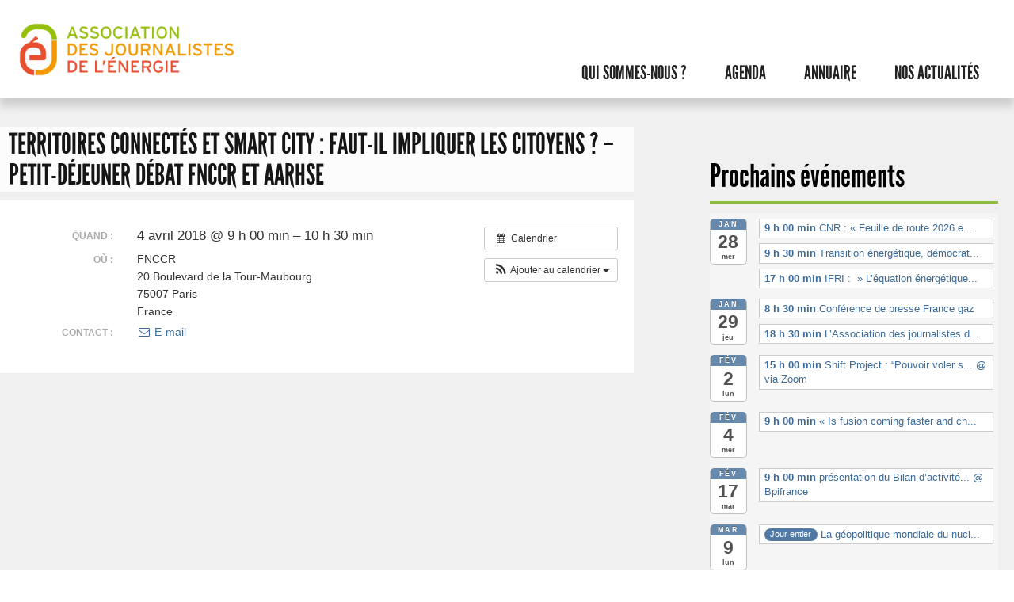

--- FILE ---
content_type: text/html; charset=UTF-8
request_url: https://journalistes-energie.fr/%C3%A9v%C3%A8nement/territoires-connectes-smart-city-faut-impliquer-citoyens-petit-dejeuner-debat-fnccr-aarhse/
body_size: 10140
content:
<!DOCTYPE html>
<!--[if lt IE 7]>      <html class="no-js lt-ie9 lt-ie8 lt-ie7"> <![endif]-->
<!--[if IE 7]>         <html class="no-js lt-ie9 lt-ie8"> <![endif]-->
<!--[if IE 8]>         <html class="no-js lt-ie9"> <![endif]-->
<!--[if gt IE 8]><!--> <html class="no-js"> <!--<![endif]-->
<head>
	<meta http-equiv="Content-Type" content="text/html; charset=UTF-8" />

	<meta name="generator" content="WordPress 6.9" />
	<meta http-equiv="X-UA-Compatible" content="IE=edge,chrome=1">
	<meta name="viewport" content="initial-scale=1.0, width=device-width" />
	<!-- leave this for stats -->
    <link rel="preconnect" href="https://fonts.googleapis.com">
    <link rel="preconnect" href="https://fonts.gstatic.com" crossorigin>
    <link href="https://fonts.googleapis.com/css2?family=Open+Sans:ital,wght@0,300;0,600;1,300;1,600&display=swap" rel="stylesheet">
    <link rel="stylesheet" href="https://journalistes-energie.fr/wp-content/themes/ajde2023/css/normalize.css">
    <link rel="stylesheet" href="https://journalistes-energie.fr/wp-content/themes/ajde2023/style.css" type="text/css" media="screen" />
	<link rel="stylesheet" type="text/css" href="https://journalistes-energie.fr/wp-content/themes/ajde2023/css/media.css" media="print" />
	<!--[if gte IE 6]><link rel="stylesheet" type="text/css" href="https://journalistes-energie.fr/wp-content/themes/ajde2023/css/ie.css" media="screen" /><![endif]-->
	
<link rel="apple-touch-icon" href="https://journalistes-energie.fr/wp-content/themes/ajde2023/apple-touch-icon.png" />
<link rel="shortcut icon" type="image/x-icon" href="https://journalistes-energie.fr/wp-content/themes/ajde2023/favicon.ico" />
<link rel="icon" type="image/png" href="https://journalistes-energie.fr/wp-content/themes/ajde2023/favicon.png" />

	<link rel="alternate" type="application/rss+xml" title="RSS 2.0" href="https://journalistes-energie.fr/feed/" />
	<link rel="alternate" type="text/xml" title="RSS .92" href="https://journalistes-energie.fr/feed/rss/" />
	<link rel="alternate" type="application/atom+xml" title="Atom 0.3" href="https://journalistes-energie.fr/feed/atom/" />
	<link rel="pingback" href="https://journalistes-energie.fr/xmlrpc.php" />

	
    <!--[if IE]>
    <script src="https://journalistes-energie.fr/wp-content/themes/ajde2023/js/modernizr-2.6.2.min.js"></script>
    <script src="//html5shim.googlecode.com/svn/trunk/html5.js"></script>
    <![endif]--> 
    <script>
		$(function(){
			$('.galerie').slides({
				preload: true,
				preloadImage: 'img/loading.gif',
				effect: 'fade, fade',
				crossfade: true,
				fadeSpeed: 000,
				generateNextPrev: true,
				generatePagination: false
			});
		});
	</script>
	<meta name='robots' content='index, follow, max-image-preview:large, max-snippet:-1, max-video-preview:-1' />

	<!-- This site is optimized with the Yoast SEO plugin v26.6 - https://yoast.com/wordpress/plugins/seo/ -->
	<title>Territoires connectés et smart city : faut-il impliquer les citoyens ? - Petit-déjeuner débat FNCCR et AARHSE - AJDE</title>
	<link rel="canonical" href="https://journalistes-energie.fr/évènement/territoires-connectes-smart-city-faut-impliquer-citoyens-petit-dejeuner-debat-fnccr-aarhse/" />
	<meta property="og:locale" content="fr_FR" />
	<meta property="og:type" content="article" />
	<meta property="og:title" content="Territoires connectés et smart city : faut-il impliquer les citoyens ? - Petit-déjeuner débat FNCCR et AARHSE - AJDE" />
	<meta property="og:description" content="Quand :  4 avril 2018 @ 9 h 00 min – 10 h 30 min     Où :  FNCCR, 20 Boulevard de la Tour-Maubourg, 75007 Paris, France   &nbsp;" />
	<meta property="og:url" content="https://journalistes-energie.fr/évènement/territoires-connectes-smart-city-faut-impliquer-citoyens-petit-dejeuner-debat-fnccr-aarhse/" />
	<meta property="og:site_name" content="AJDE" />
	<script type="application/ld+json" class="yoast-schema-graph">{"@context":"https://schema.org","@graph":[{"@type":"WebPage","@id":"https://journalistes-energie.fr/évènement/territoires-connectes-smart-city-faut-impliquer-citoyens-petit-dejeuner-debat-fnccr-aarhse/","url":"https://journalistes-energie.fr/évènement/territoires-connectes-smart-city-faut-impliquer-citoyens-petit-dejeuner-debat-fnccr-aarhse/","name":"Territoires connectés et smart city : faut-il impliquer les citoyens ? - Petit-déjeuner débat FNCCR et AARHSE - AJDE","isPartOf":{"@id":"https://journalistes-energie.fr/#website"},"datePublished":"2018-03-28T15:00:29+00:00","breadcrumb":{"@id":"https://journalistes-energie.fr/évènement/territoires-connectes-smart-city-faut-impliquer-citoyens-petit-dejeuner-debat-fnccr-aarhse/#breadcrumb"},"inLanguage":"fr-FR","potentialAction":[{"@type":"ReadAction","target":["https://journalistes-energie.fr/évènement/territoires-connectes-smart-city-faut-impliquer-citoyens-petit-dejeuner-debat-fnccr-aarhse/"]}]},{"@type":"BreadcrumbList","@id":"https://journalistes-energie.fr/évènement/territoires-connectes-smart-city-faut-impliquer-citoyens-petit-dejeuner-debat-fnccr-aarhse/#breadcrumb","itemListElement":[{"@type":"ListItem","position":1,"name":"Évènements","item":"https://journalistes-energie.fr/évènement/"},{"@type":"ListItem","position":2,"name":"Territoires connectés et smart city : faut-il impliquer les citoyens ? &#8211; Petit-déjeuner débat FNCCR et AARHSE"}]},{"@type":"WebSite","@id":"https://journalistes-energie.fr/#website","url":"https://journalistes-energie.fr/","name":"AJDE","description":"Association des journalistes de l&#039;énergie","potentialAction":[{"@type":"SearchAction","target":{"@type":"EntryPoint","urlTemplate":"https://journalistes-energie.fr/?s={search_term_string}"},"query-input":{"@type":"PropertyValueSpecification","valueRequired":true,"valueName":"search_term_string"}}],"inLanguage":"fr-FR"}]}</script>
	<!-- / Yoast SEO plugin. -->


<link rel="alternate" title="oEmbed (JSON)" type="application/json+oembed" href="https://journalistes-energie.fr/wp-json/oembed/1.0/embed?url=https%3A%2F%2Fjournalistes-energie.fr%2F%C3%A9v%C3%A8nement%2Fterritoires-connectes-smart-city-faut-impliquer-citoyens-petit-dejeuner-debat-fnccr-aarhse%2F" />
<link rel="alternate" title="oEmbed (XML)" type="text/xml+oembed" href="https://journalistes-energie.fr/wp-json/oembed/1.0/embed?url=https%3A%2F%2Fjournalistes-energie.fr%2F%C3%A9v%C3%A8nement%2Fterritoires-connectes-smart-city-faut-impliquer-citoyens-petit-dejeuner-debat-fnccr-aarhse%2F&#038;format=xml" />
<style id='wp-img-auto-sizes-contain-inline-css' type='text/css'>
img:is([sizes=auto i],[sizes^="auto," i]){contain-intrinsic-size:3000px 1500px}
/*# sourceURL=wp-img-auto-sizes-contain-inline-css */
</style>
<link rel='stylesheet' id='ai1ec_style-css' href='//journalistes-energie.fr/wp-content/plugins/all-in-one-event-calendar/public/themes-ai1ec/vortex/css/ai1ec_parsed_css.css?ver=3.0.0' type='text/css' media='all' />
<style id='wp-emoji-styles-inline-css' type='text/css'>

	img.wp-smiley, img.emoji {
		display: inline !important;
		border: none !important;
		box-shadow: none !important;
		height: 1em !important;
		width: 1em !important;
		margin: 0 0.07em !important;
		vertical-align: -0.1em !important;
		background: none !important;
		padding: 0 !important;
	}
/*# sourceURL=wp-emoji-styles-inline-css */
</style>
<link rel='stylesheet' id='wp-block-library-css' href='https://journalistes-energie.fr/wp-includes/css/dist/block-library/style.min.css?ver=6.9' type='text/css' media='all' />
<style id='global-styles-inline-css' type='text/css'>
:root{--wp--preset--aspect-ratio--square: 1;--wp--preset--aspect-ratio--4-3: 4/3;--wp--preset--aspect-ratio--3-4: 3/4;--wp--preset--aspect-ratio--3-2: 3/2;--wp--preset--aspect-ratio--2-3: 2/3;--wp--preset--aspect-ratio--16-9: 16/9;--wp--preset--aspect-ratio--9-16: 9/16;--wp--preset--color--black: #000000;--wp--preset--color--cyan-bluish-gray: #abb8c3;--wp--preset--color--white: #ffffff;--wp--preset--color--pale-pink: #f78da7;--wp--preset--color--vivid-red: #cf2e2e;--wp--preset--color--luminous-vivid-orange: #ff6900;--wp--preset--color--luminous-vivid-amber: #fcb900;--wp--preset--color--light-green-cyan: #7bdcb5;--wp--preset--color--vivid-green-cyan: #00d084;--wp--preset--color--pale-cyan-blue: #8ed1fc;--wp--preset--color--vivid-cyan-blue: #0693e3;--wp--preset--color--vivid-purple: #9b51e0;--wp--preset--gradient--vivid-cyan-blue-to-vivid-purple: linear-gradient(135deg,rgb(6,147,227) 0%,rgb(155,81,224) 100%);--wp--preset--gradient--light-green-cyan-to-vivid-green-cyan: linear-gradient(135deg,rgb(122,220,180) 0%,rgb(0,208,130) 100%);--wp--preset--gradient--luminous-vivid-amber-to-luminous-vivid-orange: linear-gradient(135deg,rgb(252,185,0) 0%,rgb(255,105,0) 100%);--wp--preset--gradient--luminous-vivid-orange-to-vivid-red: linear-gradient(135deg,rgb(255,105,0) 0%,rgb(207,46,46) 100%);--wp--preset--gradient--very-light-gray-to-cyan-bluish-gray: linear-gradient(135deg,rgb(238,238,238) 0%,rgb(169,184,195) 100%);--wp--preset--gradient--cool-to-warm-spectrum: linear-gradient(135deg,rgb(74,234,220) 0%,rgb(151,120,209) 20%,rgb(207,42,186) 40%,rgb(238,44,130) 60%,rgb(251,105,98) 80%,rgb(254,248,76) 100%);--wp--preset--gradient--blush-light-purple: linear-gradient(135deg,rgb(255,206,236) 0%,rgb(152,150,240) 100%);--wp--preset--gradient--blush-bordeaux: linear-gradient(135deg,rgb(254,205,165) 0%,rgb(254,45,45) 50%,rgb(107,0,62) 100%);--wp--preset--gradient--luminous-dusk: linear-gradient(135deg,rgb(255,203,112) 0%,rgb(199,81,192) 50%,rgb(65,88,208) 100%);--wp--preset--gradient--pale-ocean: linear-gradient(135deg,rgb(255,245,203) 0%,rgb(182,227,212) 50%,rgb(51,167,181) 100%);--wp--preset--gradient--electric-grass: linear-gradient(135deg,rgb(202,248,128) 0%,rgb(113,206,126) 100%);--wp--preset--gradient--midnight: linear-gradient(135deg,rgb(2,3,129) 0%,rgb(40,116,252) 100%);--wp--preset--font-size--small: 13px;--wp--preset--font-size--medium: 20px;--wp--preset--font-size--large: 36px;--wp--preset--font-size--x-large: 42px;--wp--preset--spacing--20: 0.44rem;--wp--preset--spacing--30: 0.67rem;--wp--preset--spacing--40: 1rem;--wp--preset--spacing--50: 1.5rem;--wp--preset--spacing--60: 2.25rem;--wp--preset--spacing--70: 3.38rem;--wp--preset--spacing--80: 5.06rem;--wp--preset--shadow--natural: 6px 6px 9px rgba(0, 0, 0, 0.2);--wp--preset--shadow--deep: 12px 12px 50px rgba(0, 0, 0, 0.4);--wp--preset--shadow--sharp: 6px 6px 0px rgba(0, 0, 0, 0.2);--wp--preset--shadow--outlined: 6px 6px 0px -3px rgb(255, 255, 255), 6px 6px rgb(0, 0, 0);--wp--preset--shadow--crisp: 6px 6px 0px rgb(0, 0, 0);}:where(.is-layout-flex){gap: 0.5em;}:where(.is-layout-grid){gap: 0.5em;}body .is-layout-flex{display: flex;}.is-layout-flex{flex-wrap: wrap;align-items: center;}.is-layout-flex > :is(*, div){margin: 0;}body .is-layout-grid{display: grid;}.is-layout-grid > :is(*, div){margin: 0;}:where(.wp-block-columns.is-layout-flex){gap: 2em;}:where(.wp-block-columns.is-layout-grid){gap: 2em;}:where(.wp-block-post-template.is-layout-flex){gap: 1.25em;}:where(.wp-block-post-template.is-layout-grid){gap: 1.25em;}.has-black-color{color: var(--wp--preset--color--black) !important;}.has-cyan-bluish-gray-color{color: var(--wp--preset--color--cyan-bluish-gray) !important;}.has-white-color{color: var(--wp--preset--color--white) !important;}.has-pale-pink-color{color: var(--wp--preset--color--pale-pink) !important;}.has-vivid-red-color{color: var(--wp--preset--color--vivid-red) !important;}.has-luminous-vivid-orange-color{color: var(--wp--preset--color--luminous-vivid-orange) !important;}.has-luminous-vivid-amber-color{color: var(--wp--preset--color--luminous-vivid-amber) !important;}.has-light-green-cyan-color{color: var(--wp--preset--color--light-green-cyan) !important;}.has-vivid-green-cyan-color{color: var(--wp--preset--color--vivid-green-cyan) !important;}.has-pale-cyan-blue-color{color: var(--wp--preset--color--pale-cyan-blue) !important;}.has-vivid-cyan-blue-color{color: var(--wp--preset--color--vivid-cyan-blue) !important;}.has-vivid-purple-color{color: var(--wp--preset--color--vivid-purple) !important;}.has-black-background-color{background-color: var(--wp--preset--color--black) !important;}.has-cyan-bluish-gray-background-color{background-color: var(--wp--preset--color--cyan-bluish-gray) !important;}.has-white-background-color{background-color: var(--wp--preset--color--white) !important;}.has-pale-pink-background-color{background-color: var(--wp--preset--color--pale-pink) !important;}.has-vivid-red-background-color{background-color: var(--wp--preset--color--vivid-red) !important;}.has-luminous-vivid-orange-background-color{background-color: var(--wp--preset--color--luminous-vivid-orange) !important;}.has-luminous-vivid-amber-background-color{background-color: var(--wp--preset--color--luminous-vivid-amber) !important;}.has-light-green-cyan-background-color{background-color: var(--wp--preset--color--light-green-cyan) !important;}.has-vivid-green-cyan-background-color{background-color: var(--wp--preset--color--vivid-green-cyan) !important;}.has-pale-cyan-blue-background-color{background-color: var(--wp--preset--color--pale-cyan-blue) !important;}.has-vivid-cyan-blue-background-color{background-color: var(--wp--preset--color--vivid-cyan-blue) !important;}.has-vivid-purple-background-color{background-color: var(--wp--preset--color--vivid-purple) !important;}.has-black-border-color{border-color: var(--wp--preset--color--black) !important;}.has-cyan-bluish-gray-border-color{border-color: var(--wp--preset--color--cyan-bluish-gray) !important;}.has-white-border-color{border-color: var(--wp--preset--color--white) !important;}.has-pale-pink-border-color{border-color: var(--wp--preset--color--pale-pink) !important;}.has-vivid-red-border-color{border-color: var(--wp--preset--color--vivid-red) !important;}.has-luminous-vivid-orange-border-color{border-color: var(--wp--preset--color--luminous-vivid-orange) !important;}.has-luminous-vivid-amber-border-color{border-color: var(--wp--preset--color--luminous-vivid-amber) !important;}.has-light-green-cyan-border-color{border-color: var(--wp--preset--color--light-green-cyan) !important;}.has-vivid-green-cyan-border-color{border-color: var(--wp--preset--color--vivid-green-cyan) !important;}.has-pale-cyan-blue-border-color{border-color: var(--wp--preset--color--pale-cyan-blue) !important;}.has-vivid-cyan-blue-border-color{border-color: var(--wp--preset--color--vivid-cyan-blue) !important;}.has-vivid-purple-border-color{border-color: var(--wp--preset--color--vivid-purple) !important;}.has-vivid-cyan-blue-to-vivid-purple-gradient-background{background: var(--wp--preset--gradient--vivid-cyan-blue-to-vivid-purple) !important;}.has-light-green-cyan-to-vivid-green-cyan-gradient-background{background: var(--wp--preset--gradient--light-green-cyan-to-vivid-green-cyan) !important;}.has-luminous-vivid-amber-to-luminous-vivid-orange-gradient-background{background: var(--wp--preset--gradient--luminous-vivid-amber-to-luminous-vivid-orange) !important;}.has-luminous-vivid-orange-to-vivid-red-gradient-background{background: var(--wp--preset--gradient--luminous-vivid-orange-to-vivid-red) !important;}.has-very-light-gray-to-cyan-bluish-gray-gradient-background{background: var(--wp--preset--gradient--very-light-gray-to-cyan-bluish-gray) !important;}.has-cool-to-warm-spectrum-gradient-background{background: var(--wp--preset--gradient--cool-to-warm-spectrum) !important;}.has-blush-light-purple-gradient-background{background: var(--wp--preset--gradient--blush-light-purple) !important;}.has-blush-bordeaux-gradient-background{background: var(--wp--preset--gradient--blush-bordeaux) !important;}.has-luminous-dusk-gradient-background{background: var(--wp--preset--gradient--luminous-dusk) !important;}.has-pale-ocean-gradient-background{background: var(--wp--preset--gradient--pale-ocean) !important;}.has-electric-grass-gradient-background{background: var(--wp--preset--gradient--electric-grass) !important;}.has-midnight-gradient-background{background: var(--wp--preset--gradient--midnight) !important;}.has-small-font-size{font-size: var(--wp--preset--font-size--small) !important;}.has-medium-font-size{font-size: var(--wp--preset--font-size--medium) !important;}.has-large-font-size{font-size: var(--wp--preset--font-size--large) !important;}.has-x-large-font-size{font-size: var(--wp--preset--font-size--x-large) !important;}
/*# sourceURL=global-styles-inline-css */
</style>

<style id='classic-theme-styles-inline-css' type='text/css'>
/*! This file is auto-generated */
.wp-block-button__link{color:#fff;background-color:#32373c;border-radius:9999px;box-shadow:none;text-decoration:none;padding:calc(.667em + 2px) calc(1.333em + 2px);font-size:1.125em}.wp-block-file__button{background:#32373c;color:#fff;text-decoration:none}
/*# sourceURL=/wp-includes/css/classic-themes.min.css */
</style>
<link rel='stylesheet' id='ctf_styles-css' href='https://journalistes-energie.fr/wp-content/plugins/custom-twitter-feeds/css/ctf-styles.min.css?ver=2.3.1' type='text/css' media='all' />
<link rel='stylesheet' id='touchcarousel-frontend-css-css' href='https://journalistes-energie.fr/wp-content/plugins/touchcarousel/touchcarousel/touchcarousel.css?ver=6.9' type='text/css' media='all' />
<link rel='stylesheet' id='touchcarousel-skin-black-and-white-css' href='https://journalistes-energie.fr/wp-content/plugins/touchcarousel/touchcarousel/black-and-white-skin/black-and-white-skin.css?ver=6.9' type='text/css' media='all' />
<script type="text/javascript" src="https://journalistes-energie.fr/?ai1ec_render_js=event.js&amp;is_backend=false&amp;ver=3.0.0" id="ai1ec_requirejs-js"></script>
<script type="text/javascript" src="https://journalistes-energie.fr/wp-includes/js/jquery/jquery.min.js?ver=3.7.1" id="jquery-core-js"></script>
<script type="text/javascript" src="https://journalistes-energie.fr/wp-includes/js/jquery/jquery-migrate.min.js?ver=3.4.1" id="jquery-migrate-js"></script>
<script type="text/javascript" src="https://journalistes-energie.fr/wp-content/plugins/touchcarousel/touchcarousel/jquery.touchcarousel.min.js?ver=1.0" id="touchcarousel-js-js"></script>
<link rel="https://api.w.org/" href="https://journalistes-energie.fr/wp-json/" /><link rel="EditURI" type="application/rsd+xml" title="RSD" href="https://journalistes-energie.fr/xmlrpc.php?rsd" />
<meta name="generator" content="WordPress 6.9" />
<link rel='shortlink' href='https://journalistes-energie.fr/?p=1474' />
<meta property="og:url" content="https://journalistes-energie.fr/%C3%A9v%C3%A8nement/territoires-connectes-smart-city-faut-impliquer-citoyens-petit-dejeuner-debat-fnccr-aarhse/" />
<meta property="og:title" content="Territoires connectés et smart city : faut-il impliquer les citoyens ? - Petit-déjeuner débat FNCCR et AARHSE (2018-04-04)" />
<meta property="og:type" content="article" />
<meta property="og:description" content="" />
<meta property="og:image" content="" />
<meta name="twitter:card" content="summary" />
<meta name="twitter:title" content="Territoires connectés et smart city : faut-il impliquer les citoyens ? - Petit-déjeuner débat FNCCR et AARHSE (2018-04-04)" />
<meta name="twitter:description" content="Pas de données" />
<meta name="twitter:image" content="" />
		<style type="text/css">
		
		</style>
				<style type="text/css" id="wp-custom-css">
			.main article figure {
	background: rgba(0,0,0,0);
	margin-bottom: 2rem;
}		</style>
						<style type="text/css" id="c4wp-checkout-css">
					.woocommerce-checkout .c4wp_captcha_field {
						margin-bottom: 10px;
						margin-top: 15px;
						position: relative;
						display: inline-block;
					}
				</style>
							<style type="text/css" id="c4wp-v3-lp-form-css">
				.login #login, .login #lostpasswordform {
					min-width: 350px !important;
				}
				.wpforms-field-c4wp iframe {
					width: 100% !important;
				}
			</style>
			
</head>
<body class="wp-singular ai1ec_event-template-default single single-ai1ec_event postid-1474 wp-theme-ajde2023">
	<div class="wrapper">
        <header role="banner"> 
			<nav role="navigation">
           	    <a href="https://journalistes-energie.fr/"><img src="https://journalistes-energie.fr/wp-content/themes/ajde2023/img/logo.png" alt="Accueil AJDE"></a>
              	
                <div class="header-navigation">
                    <div class="menu-button">
                        <i>Menu</i>
                        <span></span>
                        <span></span>
                        <span></span>

                    </div>

                    <ul id="menu-menu-principal" class="menu"><li id="menu-item-15" class="menu-item menu-item-type-custom menu-item-object-custom menu-item-has-children menu-item-15"><a href="#">Qui sommes-nous ?</a>
<ul class="sub-menu">
	<li id="menu-item-20" class="menu-item menu-item-type-post_type menu-item-object-page menu-item-20"><a href="https://journalistes-energie.fr/presentation/">Présentation</a></li>
	<li id="menu-item-19" class="menu-item menu-item-type-post_type menu-item-object-page menu-item-19"><a href="https://journalistes-energie.fr/le-bureau/">Le bureau</a></li>
	<li id="menu-item-18" class="menu-item menu-item-type-post_type menu-item-object-page menu-item-18"><a href="https://journalistes-energie.fr/adherer/">Adhérer</a></li>
	<li id="menu-item-17" class="menu-item menu-item-type-post_type menu-item-object-page menu-item-17"><a href="https://journalistes-energie.fr/contact/">Contact</a></li>
</ul>
</li>
<li id="menu-item-16" class="menu-item menu-item-type-post_type menu-item-object-page menu-item-16"><a href="https://journalistes-energie.fr/agenda/">Agenda</a></li>
<li id="menu-item-96" class="menu-item menu-item-type-custom menu-item-object-custom menu-item-has-children menu-item-96"><a href="#">Annuaire</a>
<ul class="sub-menu">
	<li id="menu-item-114" class="menu-item menu-item-type-post_type menu-item-object-page menu-item-114"><a href="https://journalistes-energie.fr/journalistes/">Journalistes</a></li>
	<li id="menu-item-97" class="menu-item menu-item-type-post_type menu-item-object-page menu-item-97"><a href="https://journalistes-energie.fr/membres-bienfaiteurs/">Membres bienfaiteurs</a></li>
</ul>
</li>
<li id="menu-item-1463" class="menu-item menu-item-type-taxonomy menu-item-object-category menu-item-1463"><a href="https://journalistes-energie.fr/rubrique/actualites/">Nos actualités</a></li>
</ul>                </div>
            </nav>		</header>
    <section class="main">
    			    	<article> 
        	
            <div class="post-1474 ai1ec_event type-ai1ec_event status-publish hentry" id="post-1474">
				<h1>Territoires connectés et smart city : faut-il impliquer les citoyens ? &#8211; Petit-déjeuner débat FNCCR et AARHSE</h1>
				

				<div class="entry">
					<div class="timely ai1ec-single-event
	ai1ec-event-id-1474
	ai1ec-event-instance-id-1091
		">

<a id="ai1ec-event"></a>

<div class="ai1ec-actions">
	<div class="ai1ec-btn-group-vertical ai1ec-clearfix">
		<a class="ai1ec-calendar-link ai1ec-btn ai1ec-btn-default ai1ec-btn-sm
        ai1ec-tooltip-trigger "
    href="https://journalistes-energie.fr/agenda/"
    
    data-placement="left"
    title="Voir tous les évènements">
    <i class="ai1ec-fa ai1ec-fa-calendar ai1ec-fa-fw"></i>
    <span class="ai1ec-hidden-xs">Calendrier</span>
</a>
	</div>

	<div class="ai1ec-btn-group-vertical ai1ec-clearfix">
							<div class="ai1ec-subscribe-dropdown ai1ec-dropdown ai1ec-btn
	ai1ec-btn-default ai1ec-btn-sm">
	<span role="button" class="ai1ec-dropdown-toggle ai1ec-subscribe"
			data-toggle="ai1ec-dropdown">
		<i class="ai1ec-fa ai1ec-icon-rss ai1ec-fa-lg ai1ec-fa-fw"></i>
		<span class="ai1ec-hidden-xs">
							Ajouter au calendrier
						<span class="ai1ec-caret"></span>
		</span>
	</span>
			<ul class="ai1ec-dropdown-menu ai1ec-pull-right" role="menu">
		<li>
			<a class="ai1ec-tooltip-trigger ai1ec-tooltip-auto" target="_blank"
				data-placement="left" title="Copiez cette URL pour votre propre calendrier Timely ou cliquez pour l’ajouter à votre calendrier de texte enrichi"
				href="http&#x3A;&#x2F;&#x2F;journalistes-energie.fr&#x2F;&#x3F;plugin&#x3D;all-in-one-event-calendar&amp;controller&#x3D;ai1ec_exporter_controller&amp;action&#x3D;export_events&amp;ai1ec_post_ids&#x3D;1474">
				<i class="ai1ec-fa ai1ec-fa-lg ai1ec-fa-fw ai1ec-icon-timely"></i>
				Ajouter au calendrier Timely
			</a>
		</li>
		<li>
			<a class="ai1ec-tooltip-trigger ai1ec-tooltip-auto" target="_blank"
			  data-placement="left" title="Abonnez-vous à ce calendrier dans votre agenda Google"
			  href="https://www.google.com/calendar/render?cid=http&#x25;3A&#x25;2F&#x25;2Fjournalistes-energie.fr&#x25;2F&#x25;3Fplugin&#x25;3Dall-in-one-event-calendar&#x25;26controller&#x25;3Dai1ec_exporter_controller&#x25;26action&#x25;3Dexport_events&#x25;26ai1ec_post_ids&#x25;3D1474&#x25;26no_html&#x25;3Dtrue&#x25;26&#x25;26">
				<i class="ai1ec-fa ai1ec-icon-google ai1ec-fa-lg ai1ec-fa-fw"></i>
				Ajouter à Google
			</a>
		</li>
		<li>
			<a class="ai1ec-tooltip-trigger ai1ec-tooltip-auto" target="_blank"
			  data-placement="left" title="Abonnez-vous à ce calendrier dans MS Outlook"
			  href="webcal&#x3A;&#x2F;&#x2F;journalistes-energie.fr&#x2F;&#x3F;plugin&#x3D;all-in-one-event-calendar&amp;controller&#x3D;ai1ec_exporter_controller&amp;action&#x3D;export_events&amp;ai1ec_post_ids&#x3D;1474&amp;no_html&#x3D;true">
				<i class="ai1ec-fa ai1ec-icon-windows ai1ec-fa-lg ai1ec-fa-fw"></i>
				Ajouter à Outlook
			</a>
		</li>
		<li>
			<a class="ai1ec-tooltip-trigger ai1ec-tooltip-auto" target="_blank"
			  data-placement="left" title="Abonnez-vous à ce calendrier dans votre agenda Apple / iCal"
			  href="webcal&#x3A;&#x2F;&#x2F;journalistes-energie.fr&#x2F;&#x3F;plugin&#x3D;all-in-one-event-calendar&amp;controller&#x3D;ai1ec_exporter_controller&amp;action&#x3D;export_events&amp;ai1ec_post_ids&#x3D;1474&amp;no_html&#x3D;true">
				<i class="ai1ec-fa ai1ec-icon-apple ai1ec-fa-lg ai1ec-fa-fw"></i>
				Ajouter au calendrier Apple
			</a>
		</li>
		<li>
						<a class="ai1ec-tooltip-trigger ai1ec-tooltip-auto"
			  data-placement="left" title="Abonnez-vous à ce calendrier dans un autre calendrier en texte brut"
			  href="http&#x3A;&#x2F;&#x2F;journalistes-energie.fr&#x2F;&#x3F;plugin&#x3D;all-in-one-event-calendar&amp;controller&#x3D;ai1ec_exporter_controller&amp;action&#x3D;export_events&amp;ai1ec_post_ids&#x3D;1474&amp;no_html&#x3D;true">
				<i class="ai1ec-fa ai1ec-icon-calendar ai1ec-fa-fw"></i>
				Ajouter à un autre calendrier
			</a>
		</li>
		<li>
			<a class="ai1ec-tooltip-trigger ai1ec-tooltip-auto"
			  data-placement="left" title=""
			  href="http&#x3A;&#x2F;&#x2F;journalistes-energie.fr&#x2F;&#x3F;plugin&#x3D;all-in-one-event-calendar&amp;controller&#x3D;ai1ec_exporter_controller&amp;action&#x3D;export_events&amp;ai1ec_post_ids&#x3D;1474&xml=true">
				<i class="ai1ec-fa ai1ec-fa-file-text ai1ec-fa-lg ai1ec-fa-fw"></i>
				Exporter vers XML
			</a>
		</li>
	</ul>
</div>

			</div>

	</div>

			<div class="ai1ec-event-details ai1ec-clearfix">

	<div class="ai1ec-time ai1ec-row">
		<div class="ai1ec-field-label ai1ec-col-sm-3">Quand :</div>
		<div class="ai1ec-field-value ai1ec-col-sm-9 dt-duration">
			4 avril 2018 @ 9 h 00 min – 10 h 30 min
								</div>
		<div class="ai1ec-hidden dt-start">2018-04-04T09:00:00+02:00</div>
		<div class="ai1ec-hidden dt-end">2018-04-04T10:30:00+02:00</div>
	</div>

			<div class="ai1ec-location ai1ec-row">
			<div class="ai1ec-field-label ai1ec-col-sm-3">Où :</div>
			<div class="ai1ec-field-value ai1ec-col-sm-9 p-location">
				FNCCR<br />
20 Boulevard de la Tour-Maubourg<br />
75007 Paris<br />
France<br />

			</div>
		</div>
	
	
	
			<div class="ai1ec-contact ai1ec-row">
			<div class="ai1ec-field-label ai1ec-col-sm-3">Contact :</div>
			<div class="ai1ec-field-value ai1ec-col-sm-9"><div class="h-card"><div class="ai1ec-contact-email"><a class="u-email" href="mailto:j.pilon@fnccr.asso.fr"><i class="ai1ec-fa ai1ec-fa-fw ai1ec-fa-envelope-o"></i> E-mail</a></div> </div></div>
		</div>
	
	
	
				
				
	</div>
			
	
</div>
<footer class="timely ai1ec-event-footer">
	</footer>
				</div>
			</div>
		</article>
			
            
            
			
			            
            
     </section>  
            
			<aside class="agenda">
            	<div id="ai1ec_agenda_widget-2" class="widget widget_ai1ec_agenda_widget">

	<span class="tetiere">Prochains événements</span>

<style>
<!--

-->
</style>
<div class="timely ai1ec-agenda-widget-view ai1ec-clearfix">

			<div>
													<div class="ai1ec-date
					">
					<a class="ai1ec-date-title ai1ec-load-view"
						href="https&#x3A;&#x2F;&#x2F;journalistes-energie.fr&#x2F;agenda&#x2F;action&#x7E;oneday&#x2F;exact_date&#x7E;28-1-2026&#x2F;">
						<div class="ai1ec-month">Jan</div>
						<div class="ai1ec-day">28</div>
						<div class="ai1ec-weekday">mer</div>
											</a>
					<div class="ai1ec-date-events">
													 																					<div class="ai1ec-event
									ai1ec-event-id-7788
									ai1ec-event-instance-id-2100
									">

									<a href="https&#x3A;&#x2F;&#x2F;journalistes-energie.fr&#x2F;&#x00E9;v&#x00E8;nement&#x2F;cnr-feuille-de-route-2026-et-strategie-a-horizon-2041&#x2F;&#x3F;instance_id&#x3D;2100"
										class="ai1ec-popup-trigger ai1ec-load-event">
																					<span class="ai1ec-event-time">
												9 h 00 min
											</span>
										
										<span class="ai1ec-event-title">
											CNR :  &laquo;&nbsp;Feuille de route 2026 e...
																					</span>
									</a>

									<div class="ai1ec-popover ai1ec-popup 
	ai1ec-event-instance-id-2100">

		
	<span class="ai1ec-popup-title">
		<a href="https&#x3A;&#x2F;&#x2F;journalistes-energie.fr&#x2F;&#x00E9;v&#x00E8;nement&#x2F;cnr-feuille-de-route-2026-et-strategie-a-horizon-2041&#x2F;&#x3F;instance_id&#x3D;2100"
		   class="ai1ec-load-event"
			>CNR :  &laquo;&nbsp;Feuille de route 2026 e...</a>
					</span>

	
	<div class="ai1ec-event-time">
					Jan 28 @ 9 h 00 min – 10 h 30 min
			</div>

	
			<div class="ai1ec-popup-excerpt">&nbsp;</div>
	
</div>

								</div>
															<div class="ai1ec-event
									ai1ec-event-id-7813
									ai1ec-event-instance-id-2103
									">

									<a href="https&#x3A;&#x2F;&#x2F;journalistes-energie.fr&#x2F;&#x00E9;v&#x00E8;nement&#x2F;transition-energetique-democratie-souverainete-la-mobilisation-de-negawatt-en-2026&#x2F;&#x3F;instance_id&#x3D;2103"
										class="ai1ec-popup-trigger ai1ec-load-event">
																					<span class="ai1ec-event-time">
												9 h 30 min
											</span>
										
										<span class="ai1ec-event-title">
											Transition &eacute;nerg&eacute;tique, d&eacute;mocrat...
																					</span>
									</a>

									<div class="ai1ec-popover ai1ec-popup 
	ai1ec-event-instance-id-2103">

		
	<span class="ai1ec-popup-title">
		<a href="https&#x3A;&#x2F;&#x2F;journalistes-energie.fr&#x2F;&#x00E9;v&#x00E8;nement&#x2F;transition-energetique-democratie-souverainete-la-mobilisation-de-negawatt-en-2026&#x2F;&#x3F;instance_id&#x3D;2103"
		   class="ai1ec-load-event"
			>Transition &eacute;nerg&eacute;tique, d&eacute;mocrat...</a>
					</span>

	
	<div class="ai1ec-event-time">
					Jan 28 @ 9 h 30 min – 10 h 30 min
			</div>

	
			<div class="ai1ec-popup-excerpt">&nbsp;</div>
	
</div>

								</div>
															<div class="ai1ec-event
									ai1ec-event-id-7789
									ai1ec-event-instance-id-2101
									">

									<a href="https&#x3A;&#x2F;&#x2F;journalistes-energie.fr&#x2F;&#x00E9;v&#x00E8;nement&#x2F;ifri-lequation-energetique-de-lia-en-europe-entre-competitivite-et-soutenabilite&#x2F;&#x3F;instance_id&#x3D;2101"
										class="ai1ec-popup-trigger ai1ec-load-event">
																					<span class="ai1ec-event-time">
												17 h 00 min
											</span>
										
										<span class="ai1ec-event-title">
											IFRI : &nbsp;&raquo; L&rsquo;&eacute;quation &eacute;nerg&eacute;tique...
																					</span>
									</a>

									<div class="ai1ec-popover ai1ec-popup 
	ai1ec-event-instance-id-2101">

		
	<span class="ai1ec-popup-title">
		<a href="https&#x3A;&#x2F;&#x2F;journalistes-energie.fr&#x2F;&#x00E9;v&#x00E8;nement&#x2F;ifri-lequation-energetique-de-lia-en-europe-entre-competitivite-et-soutenabilite&#x2F;&#x3F;instance_id&#x3D;2101"
		   class="ai1ec-load-event"
			>IFRI : &nbsp;&raquo; L&rsquo;&eacute;quation &eacute;nerg&eacute;tique...</a>
					</span>

	
	<div class="ai1ec-event-time">
					Jan 28 @ 17 h 00 min – 18 h 30 min
			</div>

	
			<div class="ai1ec-popup-excerpt">&nbsp;</div>
	
</div>

								</div>
							 						 					</div>
				</div>
							<div class="ai1ec-date
					">
					<a class="ai1ec-date-title ai1ec-load-view"
						href="https&#x3A;&#x2F;&#x2F;journalistes-energie.fr&#x2F;agenda&#x2F;action&#x7E;oneday&#x2F;exact_date&#x7E;29-1-2026&#x2F;">
						<div class="ai1ec-month">Jan</div>
						<div class="ai1ec-day">29</div>
						<div class="ai1ec-weekday">jeu</div>
											</a>
					<div class="ai1ec-date-events">
													 																					<div class="ai1ec-event
									ai1ec-event-id-7783
									ai1ec-event-instance-id-2096
									">

									<a href="https&#x3A;&#x2F;&#x2F;journalistes-energie.fr&#x2F;&#x00E9;v&#x00E8;nement&#x2F;conference-de-presse-france-gaz-2&#x2F;&#x3F;instance_id&#x3D;2096"
										class="ai1ec-popup-trigger ai1ec-load-event">
																					<span class="ai1ec-event-time">
												8 h 30 min
											</span>
										
										<span class="ai1ec-event-title">
											Conf&eacute;rence de presse France gaz
																					</span>
									</a>

									<div class="ai1ec-popover ai1ec-popup 
	ai1ec-event-instance-id-2096">

		
	<span class="ai1ec-popup-title">
		<a href="https&#x3A;&#x2F;&#x2F;journalistes-energie.fr&#x2F;&#x00E9;v&#x00E8;nement&#x2F;conference-de-presse-france-gaz-2&#x2F;&#x3F;instance_id&#x3D;2096"
		   class="ai1ec-load-event"
			>Conf&eacute;rence de presse France gaz</a>
					</span>

	
	<div class="ai1ec-event-time">
					Jan 29 @ 8 h 30 min – 10 h 30 min
			</div>

	
			<div class="ai1ec-popup-excerpt">&nbsp;</div>
	
</div>

								</div>
															<div class="ai1ec-event
									ai1ec-event-id-7816
									ai1ec-event-instance-id-2106
									">

									<a href="https&#x3A;&#x2F;&#x2F;journalistes-energie.fr&#x2F;&#x00E9;v&#x00E8;nement&#x2F;lassociation-des-journalistes-de-lenvironnement-aje-et-the-other-economy-lancent-lecole-deconomie-ecologique-e3&#x2F;&#x3F;instance_id&#x3D;2106"
										class="ai1ec-popup-trigger ai1ec-load-event">
																					<span class="ai1ec-event-time">
												18 h 30 min
											</span>
										
										<span class="ai1ec-event-title">
											L&rsquo;Association des journalistes d...
																					</span>
									</a>

									<div class="ai1ec-popover ai1ec-popup 
	ai1ec-event-instance-id-2106">

		
	<span class="ai1ec-popup-title">
		<a href="https&#x3A;&#x2F;&#x2F;journalistes-energie.fr&#x2F;&#x00E9;v&#x00E8;nement&#x2F;lassociation-des-journalistes-de-lenvironnement-aje-et-the-other-economy-lancent-lecole-deconomie-ecologique-e3&#x2F;&#x3F;instance_id&#x3D;2106"
		   class="ai1ec-load-event"
			>L&rsquo;Association des journalistes d...</a>
					</span>

	
	<div class="ai1ec-event-time">
					Jan 29 @ 18 h 30 min – 21 h 00 min
			</div>

	
			<div class="ai1ec-popup-excerpt">&nbsp;</div>
	
</div>

								</div>
							 						 					</div>
				</div>
							<div class="ai1ec-date
					">
					<a class="ai1ec-date-title ai1ec-load-view"
						href="https&#x3A;&#x2F;&#x2F;journalistes-energie.fr&#x2F;agenda&#x2F;action&#x7E;oneday&#x2F;exact_date&#x7E;2-2-2026&#x2F;">
						<div class="ai1ec-month">Fév</div>
						<div class="ai1ec-day">2</div>
						<div class="ai1ec-weekday">lun</div>
											</a>
					<div class="ai1ec-date-events">
													 																					<div class="ai1ec-event
									ai1ec-event-id-7814
									ai1ec-event-instance-id-2104
									">

									<a href="https&#x3A;&#x2F;&#x2F;journalistes-energie.fr&#x2F;&#x00E9;v&#x00E8;nement&#x2F;shift-project-pouvoir-voler-sans-petrole&#x2F;&#x3F;instance_id&#x3D;2104"
										class="ai1ec-popup-trigger ai1ec-load-event">
																					<span class="ai1ec-event-time">
												15 h 00 min
											</span>
										
										<span class="ai1ec-event-title">
											Shift Project : &ldquo;Pouvoir voler s...
																							<span class="ai1ec-event-location"
													>@ via Zoom</span>
																					</span>
									</a>

									<div class="ai1ec-popover ai1ec-popup 
	ai1ec-event-instance-id-2104">

		
	<span class="ai1ec-popup-title">
		<a href="https&#x3A;&#x2F;&#x2F;journalistes-energie.fr&#x2F;&#x00E9;v&#x00E8;nement&#x2F;shift-project-pouvoir-voler-sans-petrole&#x2F;&#x3F;instance_id&#x3D;2104"
		   class="ai1ec-load-event"
			>Shift Project : &ldquo;Pouvoir voler s...</a>
					<span class="ai1ec-event-location"
				>@ via Zoom</span>
					</span>

	
	<div class="ai1ec-event-time">
					Fév 2 @ 15 h 00 min – 16 h 30 min
			</div>

	
			<div class="ai1ec-popup-excerpt">&nbsp;</div>
	
</div>

								</div>
							 						 					</div>
				</div>
							<div class="ai1ec-date
					">
					<a class="ai1ec-date-title ai1ec-load-view"
						href="https&#x3A;&#x2F;&#x2F;journalistes-energie.fr&#x2F;agenda&#x2F;action&#x7E;oneday&#x2F;exact_date&#x7E;4-2-2026&#x2F;">
						<div class="ai1ec-month">Fév</div>
						<div class="ai1ec-day">4</div>
						<div class="ai1ec-weekday">mer</div>
											</a>
					<div class="ai1ec-date-events">
													 																					<div class="ai1ec-event
									ai1ec-event-id-7815
									ai1ec-event-instance-id-2105
									">

									<a href="https&#x3A;&#x2F;&#x2F;journalistes-energie.fr&#x2F;&#x00E9;v&#x00E8;nement&#x2F;is-fusion-coming-faster-and-cheaper-than-expected&#x2F;&#x3F;instance_id&#x3D;2105"
										class="ai1ec-popup-trigger ai1ec-load-event">
																					<span class="ai1ec-event-time">
												9 h 00 min
											</span>
										
										<span class="ai1ec-event-title">
											&laquo;&nbsp;Is fusion coming faster and ch...
																					</span>
									</a>

									<div class="ai1ec-popover ai1ec-popup 
	ai1ec-event-instance-id-2105">

		
	<span class="ai1ec-popup-title">
		<a href="https&#x3A;&#x2F;&#x2F;journalistes-energie.fr&#x2F;&#x00E9;v&#x00E8;nement&#x2F;is-fusion-coming-faster-and-cheaper-than-expected&#x2F;&#x3F;instance_id&#x3D;2105"
		   class="ai1ec-load-event"
			>&laquo;&nbsp;Is fusion coming faster and ch...</a>
					</span>

	
	<div class="ai1ec-event-time">
					Fév 4 @ 9 h 00 min – 11 h 00 min
			</div>

	
			<div class="ai1ec-popup-excerpt">&nbsp;</div>
	
</div>

								</div>
							 						 					</div>
				</div>
							<div class="ai1ec-date
					">
					<a class="ai1ec-date-title ai1ec-load-view"
						href="https&#x3A;&#x2F;&#x2F;journalistes-energie.fr&#x2F;agenda&#x2F;action&#x7E;oneday&#x2F;exact_date&#x7E;17-2-2026&#x2F;">
						<div class="ai1ec-month">Fév</div>
						<div class="ai1ec-day">17</div>
						<div class="ai1ec-weekday">mar</div>
											</a>
					<div class="ai1ec-date-events">
													 																					<div class="ai1ec-event
									ai1ec-event-id-7787
									ai1ec-event-instance-id-2099
									">

									<a href="https&#x3A;&#x2F;&#x2F;journalistes-energie.fr&#x2F;&#x00E9;v&#x00E8;nement&#x2F;presentation-du-bilan-dactivite-2025-de-bpifrance&#x2F;&#x3F;instance_id&#x3D;2099"
										class="ai1ec-popup-trigger ai1ec-load-event">
																					<span class="ai1ec-event-time">
												9 h 00 min
											</span>
										
										<span class="ai1ec-event-title">
											pr&eacute;sentation du Bilan d&rsquo;activit&eacute;...
																							<span class="ai1ec-event-location"
													>@ Bpifrance</span>
																					</span>
									</a>

									<div class="ai1ec-popover ai1ec-popup 
	ai1ec-event-instance-id-2099">

		
	<span class="ai1ec-popup-title">
		<a href="https&#x3A;&#x2F;&#x2F;journalistes-energie.fr&#x2F;&#x00E9;v&#x00E8;nement&#x2F;presentation-du-bilan-dactivite-2025-de-bpifrance&#x2F;&#x3F;instance_id&#x3D;2099"
		   class="ai1ec-load-event"
			>pr&eacute;sentation du Bilan d&rsquo;activit&eacute;...</a>
					<span class="ai1ec-event-location"
				>@ Bpifrance</span>
					</span>

	
	<div class="ai1ec-event-time">
					Fév 17 @ 9 h 00 min – 10 h 30 min
			</div>

	
			<div class="ai1ec-popup-excerpt">&nbsp;</div>
	
</div>

								</div>
							 						 					</div>
				</div>
							<div class="ai1ec-date
					">
					<a class="ai1ec-date-title ai1ec-load-view"
						href="https&#x3A;&#x2F;&#x2F;journalistes-energie.fr&#x2F;agenda&#x2F;action&#x7E;oneday&#x2F;exact_date&#x7E;9-3-2026&#x2F;">
						<div class="ai1ec-month">Mar</div>
						<div class="ai1ec-day">9</div>
						<div class="ai1ec-weekday">lun</div>
											</a>
					<div class="ai1ec-date-events">
																					<div class="ai1ec-event
									ai1ec-event-id-7790
									ai1ec-event-instance-id-2102
									ai1ec-allday">

									<a href="https&#x3A;&#x2F;&#x2F;journalistes-energie.fr&#x2F;&#x00E9;v&#x00E8;nement&#x2F;la-geopolitique-mondiale-du-nucleaire&#x2F;&#x3F;instance_id&#x3D;2102"
										class="ai1ec-popup-trigger ai1ec-load-event">
																					<span class="ai1ec-allday-badge">
												Jour entier
											</span>
										
										<span class="ai1ec-event-title">
											La g&eacute;opolitique mondiale du nucl...
																					</span>
									</a>

									<div class="ai1ec-popover ai1ec-popup 
	ai1ec-event-instance-id-2102">

		
	<span class="ai1ec-popup-title">
		<a href="https&#x3A;&#x2F;&#x2F;journalistes-energie.fr&#x2F;&#x00E9;v&#x00E8;nement&#x2F;la-geopolitique-mondiale-du-nucleaire&#x2F;&#x3F;instance_id&#x3D;2102"
		   class="ai1ec-load-event"
			>La g&eacute;opolitique mondiale du nucl...</a>
					</span>

	
	<div class="ai1ec-event-time">
					Mar 9 <span class="ai1ec-allday-badge">Jour entier</span>
			</div>

	
			<div class="ai1ec-popup-excerpt">&nbsp;</div>
	
</div>

								</div>
							 													 						 					</div>
				</div>
							<div class="ai1ec-date
					">
					<a class="ai1ec-date-title ai1ec-load-view"
						href="https&#x3A;&#x2F;&#x2F;journalistes-energie.fr&#x2F;agenda&#x2F;action&#x7E;oneday&#x2F;exact_date&#x7E;10-3-2026&#x2F;">
						<div class="ai1ec-month">Mar</div>
						<div class="ai1ec-day">10</div>
						<div class="ai1ec-weekday">mar</div>
											</a>
					<div class="ai1ec-date-events">
																					<div class="ai1ec-event
									ai1ec-event-id-7779
									ai1ec-event-instance-id-2093
									ai1ec-allday">

									<a href="https&#x3A;&#x2F;&#x2F;journalistes-energie.fr&#x2F;&#x00E9;v&#x00E8;nement&#x2F;1ere-edition-des-rencontres-flexinergie&#x2F;&#x3F;instance_id&#x3D;2093"
										class="ai1ec-popup-trigger ai1ec-load-event">
																					<span class="ai1ec-allday-badge">
												Jour entier
											</span>
										
										<span class="ai1ec-event-title">
											1ere &eacute;dition des Rencontres FLEX...
																					</span>
									</a>

									<div class="ai1ec-popover ai1ec-popup 
	ai1ec-event-instance-id-2093">

		
	<span class="ai1ec-popup-title">
		<a href="https&#x3A;&#x2F;&#x2F;journalistes-energie.fr&#x2F;&#x00E9;v&#x00E8;nement&#x2F;1ere-edition-des-rencontres-flexinergie&#x2F;&#x3F;instance_id&#x3D;2093"
		   class="ai1ec-load-event"
			>1ere &eacute;dition des Rencontres FLEX...</a>
					</span>

	
	<div class="ai1ec-event-time">
					Mar 10 <span class="ai1ec-allday-badge">Jour entier</span>
			</div>

	
			<div class="ai1ec-popup-excerpt">&nbsp;</div>
	
</div>

								</div>
							 													 						 					</div>
				</div>
			 		</div>
	 
			<div class="ai1ec-subscribe-buttons-widget">
							<a class="ai1ec-btn ai1ec-btn-default ai1ec-btn-xs ai1ec-pull-right
					ai1ec-calendar-link"
					href="https&#x3A;&#x2F;&#x2F;journalistes-energie.fr&#x2F;agenda&#x2F;">
					Voir le calendrier
					<i class="ai1ec-fa ai1ec-fa-arrow-right"></i>
				</a>
			
							<div class="ai1ec-subscribe-dropdown ai1ec-dropdown ai1ec-btn
	ai1ec-btn-default ai1ec-btn-xs">
	<span role="button" class="ai1ec-dropdown-toggle ai1ec-subscribe"
			data-toggle="ai1ec-dropdown">
		<i class="ai1ec-fa ai1ec-icon-rss ai1ec-fa-lg ai1ec-fa-fw"></i>
		<span class="ai1ec-hidden-xs">
							Ajouter
						<span class="ai1ec-caret"></span>
		</span>
	</span>
			<ul class="ai1ec-dropdown-menu ai1ec-pull-left" role="menu">
		<li>
			<a class="ai1ec-tooltip-trigger ai1ec-tooltip-auto" target="_blank"
				data-placement="right" title="Copiez cette URL pour votre propre calendrier Timely ou cliquez pour l’ajouter à votre calendrier de texte enrichi"
				href="http&#x3A;&#x2F;&#x2F;journalistes-energie.fr&#x2F;&#x3F;plugin&#x3D;all-in-one-event-calendar&amp;controller&#x3D;ai1ec_exporter_controller&amp;action&#x3D;export_events">
				<i class="ai1ec-fa ai1ec-fa-lg ai1ec-fa-fw ai1ec-icon-timely"></i>
				Ajouter au calendrier Timely
			</a>
		</li>
		<li>
			<a class="ai1ec-tooltip-trigger ai1ec-tooltip-auto" target="_blank"
			  data-placement="right" title="Abonnez-vous à ce calendrier dans votre agenda Google"
			  href="https://www.google.com/calendar/render?cid=http&#x25;3A&#x25;2F&#x25;2Fjournalistes-energie.fr&#x25;2F&#x25;3Fplugin&#x25;3Dall-in-one-event-calendar&#x25;26controller&#x25;3Dai1ec_exporter_controller&#x25;26action&#x25;3Dexport_events&#x25;26no_html&#x25;3Dtrue&#x25;26&#x25;26">
				<i class="ai1ec-fa ai1ec-icon-google ai1ec-fa-lg ai1ec-fa-fw"></i>
				Ajouter à Google
			</a>
		</li>
		<li>
			<a class="ai1ec-tooltip-trigger ai1ec-tooltip-auto" target="_blank"
			  data-placement="right" title="Abonnez-vous à ce calendrier dans MS Outlook"
			  href="webcal&#x3A;&#x2F;&#x2F;journalistes-energie.fr&#x2F;&#x3F;plugin&#x3D;all-in-one-event-calendar&amp;controller&#x3D;ai1ec_exporter_controller&amp;action&#x3D;export_events&amp;no_html&#x3D;true">
				<i class="ai1ec-fa ai1ec-icon-windows ai1ec-fa-lg ai1ec-fa-fw"></i>
				Ajouter à Outlook
			</a>
		</li>
		<li>
			<a class="ai1ec-tooltip-trigger ai1ec-tooltip-auto" target="_blank"
			  data-placement="right" title="Abonnez-vous à ce calendrier dans votre agenda Apple / iCal"
			  href="webcal&#x3A;&#x2F;&#x2F;journalistes-energie.fr&#x2F;&#x3F;plugin&#x3D;all-in-one-event-calendar&amp;controller&#x3D;ai1ec_exporter_controller&amp;action&#x3D;export_events&amp;no_html&#x3D;true">
				<i class="ai1ec-fa ai1ec-icon-apple ai1ec-fa-lg ai1ec-fa-fw"></i>
				Ajouter au calendrier Apple
			</a>
		</li>
		<li>
						<a class="ai1ec-tooltip-trigger ai1ec-tooltip-auto"
			  data-placement="right" title="Abonnez-vous à ce calendrier dans un autre calendrier en texte brut"
			  href="http&#x3A;&#x2F;&#x2F;journalistes-energie.fr&#x2F;&#x3F;plugin&#x3D;all-in-one-event-calendar&amp;controller&#x3D;ai1ec_exporter_controller&amp;action&#x3D;export_events&amp;no_html&#x3D;true">
				<i class="ai1ec-fa ai1ec-icon-calendar ai1ec-fa-fw"></i>
				Ajouter à un autre calendrier
			</a>
		</li>
		<li>
			<a class="ai1ec-tooltip-trigger ai1ec-tooltip-auto"
			  data-placement="right" title=""
			  href="http&#x3A;&#x2F;&#x2F;journalistes-energie.fr&#x2F;&#x3F;plugin&#x3D;all-in-one-event-calendar&amp;controller&#x3D;ai1ec_exporter_controller&amp;action&#x3D;export_events&xml=true">
				<i class="ai1ec-fa ai1ec-fa-file-text ai1ec-fa-lg ai1ec-fa-fw"></i>
				Exporter vers XML
			</a>
		</li>
	</ul>
</div>

					</div>
	 
</div>



</div>                                
			</aside>
            
  
            
    <footer>
                <section class="footer-top">
                	<div class="menu-menu-rappel-1-container"><ul id="menu-menu-rappel-1" class="rappel-menu"><li id="menu-item-34" class="menu-item menu-item-type-post_type menu-item-object-page menu-item-34"><a href="https://journalistes-energie.fr/presentation/">Présentation</a></li>
<li id="menu-item-33" class="menu-item menu-item-type-post_type menu-item-object-page menu-item-33"><a href="https://journalistes-energie.fr/le-bureau/">Le bureau</a></li>
<li id="menu-item-32" class="menu-item menu-item-type-post_type menu-item-object-page menu-item-32"><a href="https://journalistes-energie.fr/adherer/">Adhérer</a></li>
<li id="menu-item-31" class="menu-item menu-item-type-post_type menu-item-object-page menu-item-31"><a href="https://journalistes-energie.fr/contact/">Contact</a></li>
</ul></div>                    <div class="menu-menu-rappel-2-container"><ul id="menu-menu-rappel-2" class="rappel-menu"><li id="menu-item-36" class="menu-item menu-item-type-post_type menu-item-object-page menu-item-36"><a href="https://journalistes-energie.fr/agenda/">Agenda</a></li>
<li id="menu-item-35" class="menu-item menu-item-type-post_type menu-item-object-page menu-item-35"><a href="https://journalistes-energie.fr/liens-utiles/">Liens utiles</a></li>
</ul></div>                    
                    <div class="rechercher">
    <form method="get" id="searchform" action="https://journalistes-energie.fr/">
    	<label>rechercher dans le site</label>
      <div>
        <input type="text" value="" name="s" id="s" />
        <input type="submit" id="searchsubmit" value="" />
      </div>
    </form>
</div>                </section>
                <section class="footer-bottom">
                    <p class="flux-rss"><a href="https://journalistes-energie.fr/feed/" title="Suivez ce site par syndication RSS 2.0">rss des articles</a></p>
                    <p class="flux-rss"><a href="https://journalistes-energie.fr/ai1ec_event/feed/" title="Suivez ce site par syndication RSS 2.0">rss des événements</a></p>
                   	<p class="copyright">© AJDE 2026</p>
                    <p class="login"><a href="https://journalistes-energie.fr/wp-login.php?redirect_to=https%3A%2F%2Fjournalistes-energie.fr" title="Login">Accès membres</a></p>
                    <div class="menu-menu-secondaire-footer-container"><ul id="menu-menu-secondaire-footer" class="menu"><li id="menu-item-37" class="menu-item menu-item-type-post_type menu-item-object-page menu-item-37"><a href="https://journalistes-energie.fr/contact/">Contact</a></li>
<li id="menu-item-120" class="menu-item menu-item-type-post_type menu-item-object-page menu-item-120"><a href="https://journalistes-energie.fr/credits/">Crédits</a></li>
<li id="menu-item-121" class="menu-item menu-item-type-post_type menu-item-object-page menu-item-121"><a href="https://journalistes-energie.fr/mentions-legales/">Mentions légales</a></li>
</ul></div>                </section>
            </footer>
        </div>

        <!-- Google Analytics: change UA-XXXXX-X to be your site's ID. -->
        
        <script type="speculationrules">
{"prefetch":[{"source":"document","where":{"and":[{"href_matches":"/*"},{"not":{"href_matches":["/wp-*.php","/wp-admin/*","/wp-content/uploads/*","/wp-content/*","/wp-content/plugins/*","/wp-content/themes/ajde2023/*","/*\\?(.+)"]}},{"not":{"selector_matches":"a[rel~=\"nofollow\"]"}},{"not":{"selector_matches":".no-prefetch, .no-prefetch a"}}]},"eagerness":"conservative"}]}
</script>
<script type="text/javascript" src="https://journalistes-energie.fr/wp-content/plugins/pixelines-email-protector/pixeline-email-protector.js?ver=1759946747" id="pxln-email-protector-js"></script>
<script type="text/javascript" src="https://journalistes-energie.fr/wp-content/themes/ajde2023/js/themescripts.js?ver=6.9" id="themescripts-js"></script>
<script id="wp-emoji-settings" type="application/json">
{"baseUrl":"https://s.w.org/images/core/emoji/17.0.2/72x72/","ext":".png","svgUrl":"https://s.w.org/images/core/emoji/17.0.2/svg/","svgExt":".svg","source":{"concatemoji":"https://journalistes-energie.fr/wp-includes/js/wp-emoji-release.min.js?ver=6.9"}}
</script>
<script type="module">
/* <![CDATA[ */
/*! This file is auto-generated */
const a=JSON.parse(document.getElementById("wp-emoji-settings").textContent),o=(window._wpemojiSettings=a,"wpEmojiSettingsSupports"),s=["flag","emoji"];function i(e){try{var t={supportTests:e,timestamp:(new Date).valueOf()};sessionStorage.setItem(o,JSON.stringify(t))}catch(e){}}function c(e,t,n){e.clearRect(0,0,e.canvas.width,e.canvas.height),e.fillText(t,0,0);t=new Uint32Array(e.getImageData(0,0,e.canvas.width,e.canvas.height).data);e.clearRect(0,0,e.canvas.width,e.canvas.height),e.fillText(n,0,0);const a=new Uint32Array(e.getImageData(0,0,e.canvas.width,e.canvas.height).data);return t.every((e,t)=>e===a[t])}function p(e,t){e.clearRect(0,0,e.canvas.width,e.canvas.height),e.fillText(t,0,0);var n=e.getImageData(16,16,1,1);for(let e=0;e<n.data.length;e++)if(0!==n.data[e])return!1;return!0}function u(e,t,n,a){switch(t){case"flag":return n(e,"\ud83c\udff3\ufe0f\u200d\u26a7\ufe0f","\ud83c\udff3\ufe0f\u200b\u26a7\ufe0f")?!1:!n(e,"\ud83c\udde8\ud83c\uddf6","\ud83c\udde8\u200b\ud83c\uddf6")&&!n(e,"\ud83c\udff4\udb40\udc67\udb40\udc62\udb40\udc65\udb40\udc6e\udb40\udc67\udb40\udc7f","\ud83c\udff4\u200b\udb40\udc67\u200b\udb40\udc62\u200b\udb40\udc65\u200b\udb40\udc6e\u200b\udb40\udc67\u200b\udb40\udc7f");case"emoji":return!a(e,"\ud83e\u1fac8")}return!1}function f(e,t,n,a){let r;const o=(r="undefined"!=typeof WorkerGlobalScope&&self instanceof WorkerGlobalScope?new OffscreenCanvas(300,150):document.createElement("canvas")).getContext("2d",{willReadFrequently:!0}),s=(o.textBaseline="top",o.font="600 32px Arial",{});return e.forEach(e=>{s[e]=t(o,e,n,a)}),s}function r(e){var t=document.createElement("script");t.src=e,t.defer=!0,document.head.appendChild(t)}a.supports={everything:!0,everythingExceptFlag:!0},new Promise(t=>{let n=function(){try{var e=JSON.parse(sessionStorage.getItem(o));if("object"==typeof e&&"number"==typeof e.timestamp&&(new Date).valueOf()<e.timestamp+604800&&"object"==typeof e.supportTests)return e.supportTests}catch(e){}return null}();if(!n){if("undefined"!=typeof Worker&&"undefined"!=typeof OffscreenCanvas&&"undefined"!=typeof URL&&URL.createObjectURL&&"undefined"!=typeof Blob)try{var e="postMessage("+f.toString()+"("+[JSON.stringify(s),u.toString(),c.toString(),p.toString()].join(",")+"));",a=new Blob([e],{type:"text/javascript"});const r=new Worker(URL.createObjectURL(a),{name:"wpTestEmojiSupports"});return void(r.onmessage=e=>{i(n=e.data),r.terminate(),t(n)})}catch(e){}i(n=f(s,u,c,p))}t(n)}).then(e=>{for(const n in e)a.supports[n]=e[n],a.supports.everything=a.supports.everything&&a.supports[n],"flag"!==n&&(a.supports.everythingExceptFlag=a.supports.everythingExceptFlag&&a.supports[n]);var t;a.supports.everythingExceptFlag=a.supports.everythingExceptFlag&&!a.supports.flag,a.supports.everything||((t=a.source||{}).concatemoji?r(t.concatemoji):t.wpemoji&&t.twemoji&&(r(t.twemoji),r(t.wpemoji)))});
//# sourceURL=https://journalistes-energie.fr/wp-includes/js/wp-emoji-loader.min.js
/* ]]> */
</script>
    </body>
</html>

--- FILE ---
content_type: application/javascript
request_url: https://journalistes-energie.fr/wp-content/themes/ajde2023/js/themescripts.js?ver=6.9
body_size: 31
content:
jQuery(function($){
     $( '.menu-button' ).click(function(){
     $('#menu-menu-principal').toggleClass('expand');
     $( '.menu-button' ).toggleClass( 'ouvert' );
     })
});
